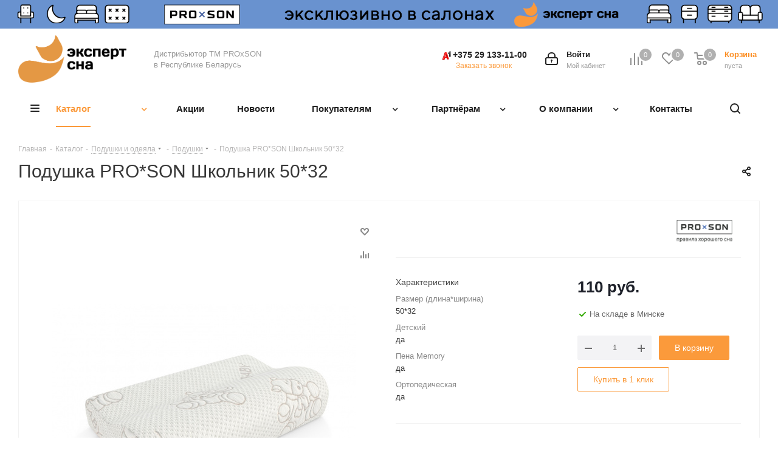

--- FILE ---
content_type: text/css
request_url: https://expertsna.by/bitrix/cache/css/s1/aspro_next/page_eb5d1688d1e811561a0b1a91166e9970/page_eb5d1688d1e811561a0b1a91166e9970_v1.css?175753653729848
body_size: 8879
content:


/* Start:/bitrix/templates/aspro_next/components/bitrix/catalog/main/style.min.css?17478085109426*/
.flexbox--row{flex-direction:row!important}.table-view__item{padding:23px 24px 18px}.table-view__item-wrapper{align-items:normal}.table-view .item-foto{flex-basis:60px;position:relative;z-index:1}.table-view .item-info{flex-grow:1;padding:0 20px}.table-view .item-actions{flex-shrink:0;width:47%}.table-view .item-icons.s_2{width:99px;margin-top:3px}.table-view .item-icons{flex-shrink:0;padding-left:19px;text-align:center}.table-view .item-info .item-title{margin-bottom:-3px;color:#1d2029}.table-view .properties__item.properties__item--compact{margin-top:-2px;line-height:22px}.table-view .properties__item.properties__item--compact:first-of-type{padding-top:4px}.bordered{border:1px solid #eee}.item-title.font_sm{font-size:.933em;line-height:1.5em}.item-foto__picture{width:60px;height:60px;line-height:60px;text-align:center;position:relative}.item-foto__picture img{display:inline-block}.stores-icons{flex-basis:62px;flex-shrink:0;text-align:right}.properties.list{margin:0}.properties__item--inline{display:inline;color:#333}.list-offers .quantity_block_wrapper{padding:1px 0!important}.list-offers .tab-pane .btn{margin-right:0}.list-offers .props_list .props_item{font-size:12px;color:#555}.list-offers .offer_stores{margin-top:15px}.list-offers div.total_summ{margin:auto!important;padding:9px 0 0}.list-offers .counter_block input[type=text]{width:100%!important;padding:7px 24px 7px}.list-offers .counter_wrapp.list{margin:0 -4px}.list-offers .counter_wrapp.list .to-cart{padding-left:4px;padding-right:4px;width:100%}.list-offers .counter_wrapp{padding:0!important}.list-offers .counter_wrapp .counter_block{width:100%;position:relative}.list-offers .counter_block .minus,.list-offers .counter_block .plus{position:absolute}.list-offers .counter_block .plus{right:0}.list-offers .item:hover{box-shadow:0 0 20px rgba(0,0,0,.15);border-color:#fff}.list-offers .quantity_block_wrapper>div{font-size:12px}.list-offers .muted.article{line-height:15px;margin:5px 0 2px}.list-offers .opener.top{margin-top:3px}.list-offers .sale_block .text{margin:1px 0 1px 0}.list-offers .sale_block .value{margin:3px 3px 3px 0}.list-offers .button_block .btn{margin-right:0}.list-offers .prices .price_matrix_block .price_wrapper_block .price.discount{display:none}.catalog_detail .list-offers .props_list .hint{position:relative;top:3px;left:0}.catalog_detail .list-offers .props_list .properties__title{position:relative}.catalog_detail.element_4 .sku_props .bx_item_section_name.char_name .hint .icon{top:3px}.catalog_detail.element_4 .sku_props .bx_item_section_name.char_name .hint .tooltip{top:26px}.counter_wrapp.list>div{width:50%;float:left;margin:0;padding:0 4px;position:relative}.wrapp-one-click{margin-top:8px}.wrapp-one-click .btn{width:100%}.table-view .item-actions .item-buttons .text-form{margin:8px 0 0}.like_icons.list span{opacity:1;visibility:visible}.like_icons.list>div{display:inline-block;vertical-align:top;padding:0 4px 0 0}.tabs .tab-content .item{margin-top:-1px!important}.tabs .stores_block_wrap .item-stock>span{font-size:13px!important}.tabs .item-stock>span{font-size:12px!important}.counter_wrapp .counter_block{position:relative}.like_icons span.added{opacity:1!important}.counter_block{position:relative}.catalog_detail .tabs div.prices_tab{overflow-y:inherit!important}body .stores_wrapper h4{position:relative;text-align:left;padding-right:180px}body .tab-pane .stores_wrapper h4{margin-top:0}body .store.LIST_AMOUNT .tab-pane .stores_wrapper h4{display:none}.stores-title{position:absolute;top:4px;right:0}.stores-title .stores-title__list{opacity:.5;transition:opacity .3s ease;font-size:13px;font-weight:400}.stores-title .stores-title__list:last-of-type{padding-left:24px}.stores-title .stores-title__list:not(.stores-title--active):hover{cursor:pointer}.stores-title .stores-title__list.stores-title--active,.stores-title .stores-title__list:hover{opacity:1}.stores-title .stores-title__list .svg{margin-right:4px;top:-1px}.stores_block_wrap.combine .contacts_map_list{padding-bottom:0}.tab-pane.stores .stores_tab .stores_block_wrap.combine{position:relative}.tab-pane.stores .stores_tab .stores_block_wrap .stores-title{top:-12px}.tab-pane.stores{position:relative}.tab-pane.reviews #reviews_content{margin-top:0}.tab-pane.reviews.active #reviews_content{display:block}.wrapper_block.title_left+.contacts_map_list{padding-left:311px}.stores-amount-list:not(.stores-amount-list--active){display:none}.with_title .block_container{position:absolute;z-index:1;background:#fff;display:block;border-right-width:0;box-shadow:12px 0 12px -12px rgba(0,0,0,.2)}.wrapper_block.title_left .block_container{left:0;width:312px;height:500px}.with_title .block_container .items{overflow:auto;height:100%}.with_title .block_container .items .item{padding:21px 29px;border-bottom:1px solid #f1f1f1;cursor:pointer}.with_title .block_container .items .item:hover{background:#fafafa;cursor:pointer}.with_title .block_container .items .item .item-stock{margin:7px 0 0}.with_title .block_container .detail_items{display:none;position:absolute;top:0;z-index:1;background:#fff;height:100%;left:0;width:312px;overflow:auto}.with_title .block_container .detail_items div.item{display:none}.with_title .block_container .detail_items .map_info_store{padding:29px 34px 15px}.with_title .block_container .detail_items .top-close{position:absolute;top:15px;right:15px;cursor:pointer;opacity:1}.with_title.title_left .block_container .detail_items .top-close svg{width:10px;height:10px}.with_title.title_left .block_container .detail_items .top-close svg:hover path{fill:#000}.drag_block_detail .tabs{margin-top:25px}.catalog_detail .drag_block_detail.tabs_section{margin-top:0}body .drag_block_detail .bottom_slider.custom_type.tab_slider_wrapp .slider_navigation{top:-41px!important}.drag_block_detail.gifts .bx_item_list_you_looked_horizontal ul.slider_navigation.top_big{top:31px}.drag_block_detail.gifts .bx_item_list_you_looked_horizontal .common_product h4.title_block{margin-top:16px;margin-bottom:9px}.catalog_detail .drag_block_detail.set_block{border-bottom:1px solid #e7e7e7;margin:25px 0;padding-bottom:26px}body .bx-set-constructor{border:1px solid #f2f2f2;margin:25px 0}.catalog_detail .tabs_section .wraps.drag_block_detail ul.tabs_content>li{padding:0}.drag_block_detail.ask{margin-bottom:25px}.drag_block_detail.tizers_block_detail.tizers_block{border-bottom:1px solid #f2f2f2;margin-top:40px}.catalog_detail .wraps.podborki:empty{padding:0}@media (min-width:768px){.table-view .item-actions .item-buttons,.table-view .item-actions .item-price{width:50%}.like_icons.list{position:static}}@media all and (min-width:601px){.table-view{display:block!important}}@media (max-width:768px){.list-offers .offer_stores{display:none}.opener.top{display:none}}@media screen and (max-width:767px),projection and (max-width:767px),tv and (max-width:767px),handheld and (max-width:767px){.with_title .block_container .detail_items,.with_title .block_container .items,body .wrapper_block.with_title .block_container{height:auto;max-height:300px}body .wrapper_block.with_title .block_container,body .wrapper_block.with_title .block_container .detail_items{position:static;width:100%}.wrapper_block.with_title+.contacts_map_list{padding-left:0;padding-right:0}}@media(min-width:601px) and (max-width:767px){.table-view .item-actions{flex-wrap:wrap}.like_icons.list>div{display:block}}@media (max-width:600px){.table-view .item-foto__picture{width:auto;height:250px;line-height:250px}body .item .item_info.catalog-adaptive>div{width:100%;padding:15px 0 0}body .item .item_info.catalog-adaptive{display:block;padding:30px 25px;height:100%;bottom:-1px;position:relative}body .table-view .table-view__item{padding:0;width:100%}.wrapper1:not(.compact-catalog) .ajax_load .table-view{flex-wrap:wrap}.table-view .item-actions{flex-direction:column!important}.table-view .item-actions .item-buttons .text-form{display:none!important}.table-view .table-view__item-wrapper .item-icons{display:none}body .item .item_info.catalog-adaptive .adaptive{display:block}.wrapp-one-click{display:none}body .ce_cmp .table-view .table-view__item{width:50%}.ce_cmp .table-view .item-foto__picture{width:auto;height:140px;line-height:140px}.ce_cmp .tabs .tab-content .item+.item{padding-top:0}.ce_cmp .tab_slider_wrapp .sale_block{display:none}.ce_cmp .list-offers .item_info.catalog-adaptive{padding:15px 14px 63px 15px}.ce_cmp .list-offers .counter_wrapp.list{position:absolute;left:11px;right:11px;margin:0;z-index:5;padding:0;bottom:16px}.ce_cmp .list-offers .prices .price_matrix_block .price_wrapper_block>div{font-size:12px!important}.list-offers .item_info.catalog-adaptive{text-align:center}.list-offers .table-view__item.item.bordered.table-view__item--has-stores{padding-top:0}.list-offers .sale_block{margin-bottom:10px}.catalog_detail .list-offers .props_list .hint{position:static;display:inline}.catalog_detail .list-offers .props_list .hint .icon{position:static}.catalog_detail .list-offers .props_list .hint+span{padding-left:2px}.ce_cmp .like_icons.list{position:inherit}.like_icons{top:2px!important;right:1px!important}}@media (max-width:500px){.wrapper_inner .cost.prices .price{display:inline-block;vertical-align:middle}.ce_cmp .price_matrix_wrapper{margin-bottom:0}.counter_wrapp .more_text{display:none}}@media (max-width:460px){.ce_cmp .counter_block_inner{display:none}.ce_cmp .counter_wrapp.list>div{width:100%}}
/* End */


/* Start:/bitrix/templates/aspro_next/components/bitrix/sale.gift.main.products/main/style.min.css?1617780918604*/
.bx_item_list_title{font-weight:bold;color:#000;background:#ebf4f8;vertical-align:middle;height:38px;text-align:center;line-height:38px;font-size:14px}.bx_sale_gift_main_products.bx_wood .bx_item_list_title{background:#ebf4f8}.bx_sale_gift_main_products.bx_red .bx_item_list_title{background:#fbf1f0}.bx_sale_gift_main_products.bx_green .bx_item_list_title{background:#f2fbea}.bx_sale_gift_main_products.bx_blue .bx_item_list_title{background:#ebf4f8}.bx_sale_gift_main_products.bx_black .bx_item_list_title{background:#f1f4f7}.bx_sale_gift_main_products.bx_yellow .bx_item_list_title{background:#fbf7db}
/* End */


/* Start:/bitrix/templates/aspro_next/vendor/css/carousel/swiper/swiper-bundle.min.css?174780851015817*/
/**
 * Swiper 8.1.0
 * Most modern mobile touch slider and framework with hardware accelerated transitions
 * https://swiperjs.com
 *
 * Copyright 2014-2022 Vladimir Kharlampidi
 *
 * Released under the MIT License
 *
 * Released on: April 8, 2022
 */

@font-face{font-family:swiper-icons;src:url('data:application/font-woff;charset=utf-8;base64, [base64]//wADZ2x5ZgAAAywAAADMAAAD2MHtryVoZWFkAAABbAAAADAAAAA2E2+eoWhoZWEAAAGcAAAAHwAAACQC9gDzaG10eAAAAigAAAAZAAAArgJkABFsb2NhAAAC0AAAAFoAAABaFQAUGG1heHAAAAG8AAAAHwAAACAAcABAbmFtZQAAA/gAAAE5AAACXvFdBwlwb3N0AAAFNAAAAGIAAACE5s74hXjaY2BkYGAAYpf5Hu/j+W2+MnAzMYDAzaX6QjD6/4//Bxj5GA8AuRwMYGkAPywL13jaY2BkYGA88P8Agx4j+/8fQDYfA1AEBWgDAIB2BOoAeNpjYGRgYNBh4GdgYgABEMnIABJzYNADCQAACWgAsQB42mNgYfzCOIGBlYGB0YcxjYGBwR1Kf2WQZGhhYGBiYGVmgAFGBiQQkOaawtDAoMBQxXjg/wEGPcYDDA4wNUA2CCgwsAAAO4EL6gAAeNpj2M0gyAACqxgGNWBkZ2D4/wMA+xkDdgAAAHjaY2BgYGaAYBkGRgYQiAHyGMF8FgYHIM3DwMHABGQrMOgyWDLEM1T9/w8UBfEMgLzE////P/5//f/V/xv+r4eaAAeMbAxwIUYmIMHEgKYAYjUcsDAwsLKxc3BycfPw8jEQA/[base64]/uznmfPFBNODM2K7MTQ45YEAZqGP81AmGGcF3iPqOop0r1SPTaTbVkfUe4HXj97wYE+yNwWYxwWu4v1ugWHgo3S1XdZEVqWM7ET0cfnLGxWfkgR42o2PvWrDMBSFj/IHLaF0zKjRgdiVMwScNRAoWUoH78Y2icB/yIY09An6AH2Bdu/UB+yxopYshQiEvnvu0dURgDt8QeC8PDw7Fpji3fEA4z/PEJ6YOB5hKh4dj3EvXhxPqH/SKUY3rJ7srZ4FZnh1PMAtPhwP6fl2PMJMPDgeQ4rY8YT6Gzao0eAEA409DuggmTnFnOcSCiEiLMgxCiTI6Cq5DZUd3Qmp10vO0LaLTd2cjN4fOumlc7lUYbSQcZFkutRG7g6JKZKy0RmdLY680CDnEJ+UMkpFFe1RN7nxdVpXrC4aTtnaurOnYercZg2YVmLN/d/gczfEimrE/fs/bOuq29Zmn8tloORaXgZgGa78yO9/cnXm2BpaGvq25Dv9S4E9+5SIc9PqupJKhYFSSl47+Qcr1mYNAAAAeNptw0cKwkAAAMDZJA8Q7OUJvkLsPfZ6zFVERPy8qHh2YER+3i/BP83vIBLLySsoKimrqKqpa2hp6+jq6RsYGhmbmJqZSy0sraxtbO3sHRydnEMU4uR6yx7JJXveP7WrDycAAAAAAAH//wACeNpjYGRgYOABYhkgZgJCZgZNBkYGLQZtIJsFLMYAAAw3ALgAeNolizEKgDAQBCchRbC2sFER0YD6qVQiBCv/H9ezGI6Z5XBAw8CBK/m5iQQVauVbXLnOrMZv2oLdKFa8Pjuru2hJzGabmOSLzNMzvutpB3N42mNgZGBg4GKQYzBhYMxJLMlj4GBgAYow/P/PAJJhLM6sSoWKfWCAAwDAjgbRAAB42mNgYGBkAIIbCZo5IPrmUn0hGA0AO8EFTQAA');font-weight:400;font-style:normal}:root{--swiper-theme-color:#007aff}.swiper{margin-left:auto;margin-right:auto;position:relative;overflow:hidden;list-style:none;padding:0;z-index:1}.swiper-vertical>.swiper-wrapper{flex-direction:column}.swiper-wrapper{position:relative;width:100%;height:100%;z-index:1;display:flex;transition-property:transform;box-sizing:content-box}.swiper-android .swiper-slide,.swiper-wrapper{transform:translate3d(0px,0,0)}.swiper-pointer-events{touch-action:pan-y}.swiper-pointer-events.swiper-vertical{touch-action:pan-x}.swiper-slide{flex-shrink:0;width:100%;height:100%;position:relative;transition-property:transform}.swiper-slide-invisible-blank{visibility:hidden}.swiper-autoheight,.swiper-autoheight .swiper-slide{height:auto}.swiper-autoheight .swiper-wrapper{align-items:flex-start;transition-property:transform,height}.swiper-backface-hidden .swiper-slide{transform:translateZ(0);-webkit-backface-visibility:hidden;backface-visibility:hidden}.swiper-3d,.swiper-3d.swiper-css-mode .swiper-wrapper{perspective:1200px}.swiper-3d .swiper-cube-shadow,.swiper-3d .swiper-slide,.swiper-3d .swiper-slide-shadow,.swiper-3d .swiper-slide-shadow-bottom,.swiper-3d .swiper-slide-shadow-left,.swiper-3d .swiper-slide-shadow-right,.swiper-3d .swiper-slide-shadow-top,.swiper-3d .swiper-wrapper{transform-style:preserve-3d}.swiper-3d .swiper-slide-shadow,.swiper-3d .swiper-slide-shadow-bottom,.swiper-3d .swiper-slide-shadow-left,.swiper-3d .swiper-slide-shadow-right,.swiper-3d .swiper-slide-shadow-top{position:absolute;left:0;top:0;width:100%;height:100%;pointer-events:none;z-index:10}.swiper-3d .swiper-slide-shadow{background:rgba(0,0,0,.15)}.swiper-3d .swiper-slide-shadow-left{background-image:linear-gradient(to left,rgba(0,0,0,.5),rgba(0,0,0,0))}.swiper-3d .swiper-slide-shadow-right{background-image:linear-gradient(to right,rgba(0,0,0,.5),rgba(0,0,0,0))}.swiper-3d .swiper-slide-shadow-top{background-image:linear-gradient(to top,rgba(0,0,0,.5),rgba(0,0,0,0))}.swiper-3d .swiper-slide-shadow-bottom{background-image:linear-gradient(to bottom,rgba(0,0,0,.5),rgba(0,0,0,0))}.swiper-css-mode>.swiper-wrapper{overflow:auto;scrollbar-width:none;-ms-overflow-style:none}.swiper-css-mode>.swiper-wrapper::-webkit-scrollbar{display:none}.swiper-css-mode>.swiper-wrapper>.swiper-slide{scroll-snap-align:start start}.swiper-horizontal.swiper-css-mode>.swiper-wrapper{scroll-snap-type:x mandatory}.swiper-vertical.swiper-css-mode>.swiper-wrapper{scroll-snap-type:y mandatory}.swiper-centered>.swiper-wrapper::before{content:'';flex-shrink:0;order:9999}.swiper-centered.swiper-horizontal>.swiper-wrapper>.swiper-slide:first-child{margin-inline-start:var(--swiper-centered-offset-before)}.swiper-centered.swiper-horizontal>.swiper-wrapper::before{height:100%;min-height:1px;width:var(--swiper-centered-offset-after)}.swiper-centered.swiper-vertical>.swiper-wrapper>.swiper-slide:first-child{margin-block-start:var(--swiper-centered-offset-before)}.swiper-centered.swiper-vertical>.swiper-wrapper::before{width:100%;min-width:1px;height:var(--swiper-centered-offset-after)}.swiper-centered>.swiper-wrapper>.swiper-slide{scroll-snap-align:center center}.swiper-virtual .swiper-slide{-webkit-backface-visibility:hidden;transform:translateZ(0)}.swiper-virtual.swiper-css-mode .swiper-wrapper::after{content:'';position:absolute;left:0;top:0;pointer-events:none}.swiper-virtual.swiper-css-mode.swiper-horizontal .swiper-wrapper::after{height:1px;width:var(--swiper-virtual-size)}.swiper-virtual.swiper-css-mode.swiper-vertical .swiper-wrapper::after{width:1px;height:var(--swiper-virtual-size)}:root{--swiper-navigation-size:44px}.swiper-button-next,.swiper-button-prev{position:absolute;top:50%;width:calc(var(--swiper-navigation-size)/ 44 * 27);height:var(--swiper-navigation-size);margin-top:calc(0px - (var(--swiper-navigation-size)/ 2));z-index:10;cursor:pointer;display:flex;align-items:center;justify-content:center;color:var(--swiper-navigation-color,var(--swiper-theme-color))}.swiper-button-next.swiper-button-disabled,.swiper-button-prev.swiper-button-disabled{opacity:.35;cursor:auto;pointer-events:none}.swiper-button-next:after,.swiper-button-prev:after{font-family:swiper-icons;font-size:var(--swiper-navigation-size);text-transform:none!important;letter-spacing:0;text-transform:none;font-variant:initial;line-height:1}.swiper-button-prev,.swiper-rtl .swiper-button-next{left:10px;right:auto}.swiper-button-prev:after,.swiper-rtl .swiper-button-next:after{content:'prev'}.swiper-button-next,.swiper-rtl .swiper-button-prev{right:10px;left:auto}.swiper-button-next:after,.swiper-rtl .swiper-button-prev:after{content:'next'}.swiper-button-lock{display:none}.swiper-pagination{position:absolute;text-align:center;transition:.3s opacity;transform:translate3d(0,0,0);z-index:10}.swiper-pagination.swiper-pagination-hidden{opacity:0}.swiper-horizontal>.swiper-pagination-bullets,.swiper-pagination-bullets.swiper-pagination-horizontal,.swiper-pagination-custom,.swiper-pagination-fraction{bottom:10px;left:0;width:100%}.swiper-pagination-bullets-dynamic{overflow:hidden;font-size:0}.swiper-pagination-bullets-dynamic .swiper-pagination-bullet{transform:scale(.33);position:relative}.swiper-pagination-bullets-dynamic .swiper-pagination-bullet-active{transform:scale(1)}.swiper-pagination-bullets-dynamic .swiper-pagination-bullet-active-main{transform:scale(1)}.swiper-pagination-bullets-dynamic .swiper-pagination-bullet-active-prev{transform:scale(.66)}.swiper-pagination-bullets-dynamic .swiper-pagination-bullet-active-prev-prev{transform:scale(.33)}.swiper-pagination-bullets-dynamic .swiper-pagination-bullet-active-next{transform:scale(.66)}.swiper-pagination-bullets-dynamic .swiper-pagination-bullet-active-next-next{transform:scale(.33)}.swiper-pagination-bullet{width:var(--swiper-pagination-bullet-width,var(--swiper-pagination-bullet-size,8px));height:var(--swiper-pagination-bullet-height,var(--swiper-pagination-bullet-size,8px));display:inline-block;border-radius:50%;background:var(--swiper-pagination-bullet-inactive-color,#000);opacity:var(--swiper-pagination-bullet-inactive-opacity, .2)}button.swiper-pagination-bullet{border:none;margin:0;padding:0;box-shadow:none;-webkit-appearance:none;appearance:none}.swiper-pagination-clickable .swiper-pagination-bullet{cursor:pointer}.swiper-pagination-bullet:only-child{display:none!important}.swiper-pagination-bullet-active{opacity:var(--swiper-pagination-bullet-opacity, 1);background:var(--swiper-pagination-color,var(--swiper-theme-color))}.swiper-pagination-vertical.swiper-pagination-bullets,.swiper-vertical>.swiper-pagination-bullets{right:10px;top:50%;transform:translate3d(0px,-50%,0)}.swiper-pagination-vertical.swiper-pagination-bullets .swiper-pagination-bullet,.swiper-vertical>.swiper-pagination-bullets .swiper-pagination-bullet{margin:var(--swiper-pagination-bullet-vertical-gap,6px) 0;display:block}.swiper-pagination-vertical.swiper-pagination-bullets.swiper-pagination-bullets-dynamic,.swiper-vertical>.swiper-pagination-bullets.swiper-pagination-bullets-dynamic{top:50%;transform:translateY(-50%);width:8px}.swiper-pagination-vertical.swiper-pagination-bullets.swiper-pagination-bullets-dynamic .swiper-pagination-bullet,.swiper-vertical>.swiper-pagination-bullets.swiper-pagination-bullets-dynamic .swiper-pagination-bullet{display:inline-block;transition:.2s transform,.2s top}.swiper-horizontal>.swiper-pagination-bullets .swiper-pagination-bullet,.swiper-pagination-horizontal.swiper-pagination-bullets .swiper-pagination-bullet{margin:0 var(--swiper-pagination-bullet-horizontal-gap,4px)}.swiper-horizontal>.swiper-pagination-bullets.swiper-pagination-bullets-dynamic,.swiper-pagination-horizontal.swiper-pagination-bullets.swiper-pagination-bullets-dynamic{left:50%;transform:translateX(-50%);white-space:nowrap}.swiper-horizontal>.swiper-pagination-bullets.swiper-pagination-bullets-dynamic .swiper-pagination-bullet,.swiper-pagination-horizontal.swiper-pagination-bullets.swiper-pagination-bullets-dynamic .swiper-pagination-bullet{transition:.2s transform,.2s left}.swiper-horizontal.swiper-rtl>.swiper-pagination-bullets-dynamic .swiper-pagination-bullet{transition:.2s transform,.2s right}.swiper-pagination-progressbar{background:rgba(0,0,0,.25);position:absolute}.swiper-pagination-progressbar .swiper-pagination-progressbar-fill{background:var(--swiper-pagination-color,var(--swiper-theme-color));position:absolute;left:0;top:0;width:100%;height:100%;transform:scale(0);transform-origin:left top}.swiper-rtl .swiper-pagination-progressbar .swiper-pagination-progressbar-fill{transform-origin:right top}.swiper-horizontal>.swiper-pagination-progressbar,.swiper-pagination-progressbar.swiper-pagination-horizontal,.swiper-pagination-progressbar.swiper-pagination-vertical.swiper-pagination-progressbar-opposite,.swiper-vertical>.swiper-pagination-progressbar.swiper-pagination-progressbar-opposite{width:100%;height:4px;left:0;top:0}.swiper-horizontal>.swiper-pagination-progressbar.swiper-pagination-progressbar-opposite,.swiper-pagination-progressbar.swiper-pagination-horizontal.swiper-pagination-progressbar-opposite,.swiper-pagination-progressbar.swiper-pagination-vertical,.swiper-vertical>.swiper-pagination-progressbar{width:4px;height:100%;left:0;top:0}.swiper-pagination-lock{display:none}.swiper-scrollbar{border-radius:10px;position:relative;-ms-touch-action:none;background:rgba(0,0,0,.1)}.swiper-horizontal>.swiper-scrollbar{position:absolute;left:1%;bottom:3px;z-index:50;height:5px;width:98%}.swiper-vertical>.swiper-scrollbar{position:absolute;right:3px;top:1%;z-index:50;width:5px;height:98%}.swiper-scrollbar-drag{height:100%;width:100%;position:relative;background:rgba(0,0,0,.5);border-radius:10px;left:0;top:0}.swiper-scrollbar-cursor-drag{cursor:move}.swiper-scrollbar-lock{display:none}.swiper-zoom-container{width:100%;height:100%;display:flex;justify-content:center;align-items:center;text-align:center}.swiper-zoom-container>canvas,.swiper-zoom-container>img,.swiper-zoom-container>svg{max-width:100%;max-height:100%;object-fit:contain}.swiper-slide-zoomed{cursor:move}.swiper-lazy-preloader{width:42px;height:42px;position:absolute;left:50%;top:50%;margin-left:-21px;margin-top:-21px;z-index:10;transform-origin:50%;box-sizing:border-box;border:4px solid var(--swiper-preloader-color,var(--swiper-theme-color));border-radius:50%;border-top-color:transparent}.swiper-slide-visible .swiper-lazy-preloader{animation:swiper-preloader-spin 1s infinite linear}.swiper-lazy-preloader-white{--swiper-preloader-color:#fff}.swiper-lazy-preloader-black{--swiper-preloader-color:#000}@keyframes swiper-preloader-spin{100%{transform:rotate(360deg)}}.swiper .swiper-notification{position:absolute;left:0;top:0;pointer-events:none;opacity:0;z-index:-1000}.swiper-free-mode>.swiper-wrapper{transition-timing-function:ease-out;margin:0 auto}.swiper-grid>.swiper-wrapper{flex-wrap:wrap}.swiper-grid-column>.swiper-wrapper{flex-wrap:wrap;flex-direction:column}.swiper-fade.swiper-free-mode .swiper-slide{transition-timing-function:ease-out}.swiper-fade .swiper-slide{pointer-events:none;transition-property:opacity}.swiper-fade .swiper-slide .swiper-slide{pointer-events:none}.swiper-fade .swiper-slide-active,.swiper-fade .swiper-slide-active .swiper-slide-active{pointer-events:auto}.swiper-cube{overflow:visible}.swiper-cube .swiper-slide{pointer-events:none;-webkit-backface-visibility:hidden;backface-visibility:hidden;z-index:1;visibility:hidden;transform-origin:0 0;width:100%;height:100%}.swiper-cube .swiper-slide .swiper-slide{pointer-events:none}.swiper-cube.swiper-rtl .swiper-slide{transform-origin:100% 0}.swiper-cube .swiper-slide-active,.swiper-cube .swiper-slide-active .swiper-slide-active{pointer-events:auto}.swiper-cube .swiper-slide-active,.swiper-cube .swiper-slide-next,.swiper-cube .swiper-slide-next+.swiper-slide,.swiper-cube .swiper-slide-prev{pointer-events:auto;visibility:visible}.swiper-cube .swiper-slide-shadow-bottom,.swiper-cube .swiper-slide-shadow-left,.swiper-cube .swiper-slide-shadow-right,.swiper-cube .swiper-slide-shadow-top{z-index:0;-webkit-backface-visibility:hidden;backface-visibility:hidden}.swiper-cube .swiper-cube-shadow{position:absolute;left:0;bottom:0px;width:100%;height:100%;opacity:.6;z-index:0}.swiper-cube .swiper-cube-shadow:before{content:'';background:#000;position:absolute;left:0;top:0;bottom:0;right:0;filter:blur(50px)}.swiper-flip{overflow:visible}.swiper-flip .swiper-slide{pointer-events:none;-webkit-backface-visibility:hidden;backface-visibility:hidden;z-index:1}.swiper-flip .swiper-slide .swiper-slide{pointer-events:none}.swiper-flip .swiper-slide-active,.swiper-flip .swiper-slide-active .swiper-slide-active{pointer-events:auto}.swiper-flip .swiper-slide-shadow-bottom,.swiper-flip .swiper-slide-shadow-left,.swiper-flip .swiper-slide-shadow-right,.swiper-flip .swiper-slide-shadow-top{z-index:0;-webkit-backface-visibility:hidden;backface-visibility:hidden}.swiper-creative .swiper-slide{-webkit-backface-visibility:hidden;backface-visibility:hidden;overflow:hidden;transition-property:transform,opacity,height}.swiper-cards{overflow:visible}.swiper-cards .swiper-slide{transform-origin:center bottom;-webkit-backface-visibility:hidden;backface-visibility:hidden;overflow:hidden}
/* End */


/* Start:/bitrix/templates/aspro_next/css/slider.swiper.min.css?17478085232540*/
.swiper-lazy{transition:opacity ease .3s}.swiper-lazy:not(.swiper-lazy-loaded)>div{opacity:0}.swiper-pagination-horizontal.swiper-pagination-bullets .swiper-pagination-bullet{--swiper-pagination-bullet-horizontal-gap:6px}.swiper-slide.swiper-slide--height-auto{height:auto}.slider-solution--hide-before-loaded:not(.swiper-initialized){opacity:0;visibility:hidden;max-height:0}.slider-solution--hide-before-loaded:not(.swiper-initialized)~.slider-nav{display:none}.swiper-pagination-bullet{background:0 0;height:10px;opacity:1;position:relative;width:10px}.swiper-pagination-bullet:before{-moz-transition:all .3s ease;-ms-transition:all .3s ease;-o-transition:all .3s ease;-webkit-transition:all .3s ease;background:0 0;border-radius:100%;border:2px solid #fff;content:"";height:100%;left:0;position:absolute;top:0;transition:all .3s ease;width:100%}.swiper-pagination-bullet.swiper-pagination-bullet-active:before,.swiper-pagination-bullet:hover:before{background-color:#fff}.swiper-container-horizontal>.swiper-pagination-bullets{bottom:21px}.swiper-container-horizontal>.swiper-pagination-bullets .swiper-pagination-bullet{margin:0 7px}.swiper-button-next,.swiper-button-prev{width:40px;height:40px;background:#fff;background:var(--arrows_bg_black,#fff);border-radius:50%;-webkit-transition:all .3s ease-in-out;-moz-transition:all .3s ease-in-out;-ms-transition:all .3s ease-in-out;-o-transition:all .3s ease-in-out;transition:all .3s ease-in-out}.swiper-button-prev .svg{transform:translateX(-1px)}.swiper-button-next .svg{transform:translateX(1px)}.swiper-button-next:hover,.swiper-button-prev:hover{background-color:#9e9e9e;background-color:var(--theme-base-color,#9e9e9e)}.swiper-button-next use,.swiper-button-prev use{stroke:#1d2029}.swiper-button-next:hover use,.swiper-button-prev:hover use{stroke:#fff}.swiper-button-next:after,.swiper-button-prev:after{display:none}.navigation_on_hover:not(:hover) .swiper-button-next,.navigation_on_hover:not(:hover) .swiper-button-prev{opacity:0;visibility:hidden}.swiper-nav-offset .swiper-button-prev{left:-20px}.swiper-nav-offset .swiper-button-next{right:-20px}.swiper-button-next.swiper-button-disabled,.swiper-button-prev.swiper-button-disabled{display:none}.swiper-pagination--flex{display:flex;align-items:center}.swiper-pagination--flex-center{justify-content:center}.swiper-pagination-bullets-dynamic{flex-wrap:nowrap}.swiper-pagination-bullets-dynamic .swiper-pagination-bullet{flex-shrink:0}.swiper-pagination--bottom{top:100%}.slider-nav{box-shadow:0 5px 20px rgba(34,34,34,.07)}
/* End */


/* Start:/bitrix/templates/aspro_next/css/slider.min.css?1747808510473*/
.slider-nav--shadow{box-shadow:0 5px 20px rgba(0,0,0,.07)}@media(max-width:767px){.slider-nav:not(.slider-nav--no-auto-hide){display:none}}.slider-solution--static-dots .slider-pagination{position:static}.slider-nav:hover svg{stroke:#fff}.slider-nav.slider-nav--static{position:static;margin-top:0}.bx-no-touch .slider-solution--show-nav-hover:not(:hover) .slider-nav--prev{left:-50px}.bx-no-touch .slider-solution--show-nav-hover:not(:hover) .slider-nav--next{right:-50px}
/* End */
/* /bitrix/templates/aspro_next/components/bitrix/catalog/main/style.min.css?17478085109426 */
/* /bitrix/templates/aspro_next/components/bitrix/sale.gift.main.products/main/style.min.css?1617780918604 */
/* /bitrix/templates/aspro_next/vendor/css/carousel/swiper/swiper-bundle.min.css?174780851015817 */
/* /bitrix/templates/aspro_next/css/slider.swiper.min.css?17478085232540 */
/* /bitrix/templates/aspro_next/css/slider.min.css?1747808510473 */
